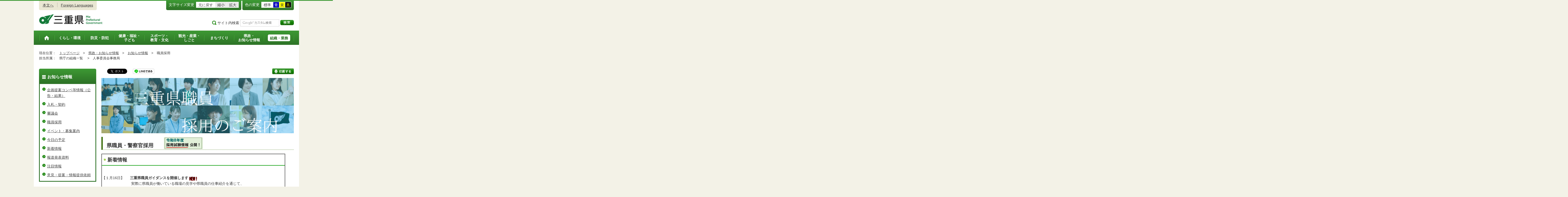

--- FILE ---
content_type: text/html
request_url: http://www.pref.mie.lg.jp.cache.yimg.jp/saiyo/index.htm
body_size: 10333
content:
<!DOCTYPE html>
<html lang="ja">
<head prefix="og: http://ogp.me/ns# fb: http://ogp.me/ns/fb#">
<meta charset="utf-8">
<meta http-equiv="X-UA-Compatible" content="IE=edge">
<meta name="description" content="職員採用カテゴリページ" />
<meta name="keywords" content="三重県,三重県庁,職員採用" />


<title>三重県｜職員採用</title>

<meta property="og:type" content="website">
<meta property="og:title" content="三重県｜職員採用" id="og-title">
<meta property="og:description" content="職員採用カテゴリページ" id="og-desc">
<meta property="og:image" content="/common/content/000419155.png" id="og-image">
<!-- for Smartphone/Tablet -->
<meta name="viewport" content="width=device-width,initial-scale=1">
<meta name="format-detection" content="telephone=no,email=no,address=no">
<!-- /for Smartphone/Tablet -->

<link href="/common/css/styles4_al.css" rel="stylesheet">
<link href="/common/css/white.css" rel="alternate stylesheet" title="white">
<link href="/common/css/blue.css" rel="alternate stylesheet" title="blue">
<link href="/common/css/yellow.css" rel="alternate stylesheet" title="yellow">
<link href="/common/css/black.css" rel="alternate stylesheet" title="black">
<script src="/common/js/modernizr.js"></script>
<script src="/common/js/jquery.js"></script>

<!-- Global site tag (gtag.js) - Google Analytics -->
<script async src="https://www.googletagmanager.com/gtag/js?id=G-TD7EMDSR48"></script>
<script>
  window.dataLayer = window.dataLayer || [];
  function gtag(){dataLayer.push(arguments);}
  gtag('js', new Date());

  gtag('config', 'G-TD7EMDSR48');
</script>


</head>
<body>
<div id="wrapper">

<noscript><p class="is-js-not-support">このページではjavascriptを使用しています。JavaScriptが無効なため一部の機能が動作しません。<br>
動作させるためにはJavaScriptを有効にしてください。またはブラウザの機能をご利用ください。</p></noscript>
<!--header-->
<div id="header">
<div id="header-inner">

<!--header-upper-->
<div id="header-upper">
<ul class="head-contents-nav">
<li class="is-mb-hide"><a href="#container">本文へ</a></li>
<li><a href="https://www.pref.mie.lg.jp/ENGLISH/index.htm">Foreign Languages</a></li>
<li class="is-hide"><a class="js-rwd-mb" tabindex="0">スマートフォン表示</a></li>
</ul>


<div class="head-accessible-nav">
<dl class="accessible-textsize">
<dt>文字サイズ変更</dt>
<dd><a class="textsize-base" tabindex="0">元に戻す</a></dd>
<dd><a class="textsize-small" tabindex="0">縮小</a></dd>
<dd><a class="textsize-large" tabindex="0">拡大</a></dd>
</dl>

<dl class="accessible-theme">
<dt>色の変更</dt>
<dd><a class="theme-default" tabindex="0">標準</a></dd>
<dd><a class="theme-blue" tabindex="0">青</a></dd>
<dd><a class="theme-yellow" tabindex="0">黄</a></dd>
<dd><a class="theme-black" tabindex="0">黒</a></dd>
</dl>
</div>
</div>
<!--/header-upper-->

<!--header-lower-->
<div id="header-lower">
<p id="head-logo"><a href="https://www.pref.mie.lg.jp/index.shtm">三重県公式ウェブサイト</a></p>

<div class="mb-head-nav is-pc-hide is-tb-hide">
<ul>
<li><a class="js-mb-search-nav" tabindex="0"><span class="mb-head-nav-sreach"><span class="is-mb-hide">サイト内</span>検索</span></a></li>
<li><a class="js-mb-global-nav" tabindex="0"><span class="mb-head-nav-global">メニュー</span></a></li>
</ul>
</div>

<div id="header-site-nav" class="is-mb-hide">
<ul class="site-nav">
<li class="site-nav01"><a href="/common/riyou.htm">ご利用案内</a></li>
<li class="site-nav02"><a href="/common/bunrui.htm">分類から探す(サイトマップ)</a></li>
<li class="site-nav04"><a href="/common/sosiki.htm">組織から探す</a></li>
</ul>

<form accept-charset="UTF-8" action="https://www.pref.mie.lg.jp/SEARCH/prefmie/result.htm" id="head-search-form" onsubmit="document.charset='UTF-8';" class="is-mb-hide" name="head-search-form" method="get">
<dl id="head-search-area">
<dt class="is-mb-hide">サイト内検索</dt>
<dd><label for="head-search-keywords">検索キーワードを入力</label><input type="text" id="head-search-keywords" class="js-highlight" title="Google カスタム検索" value="" name="q" size="22" tabindex="0" accesskey="k"></dd>
<dd><input class="head-search-btn" type="submit" value="検索" name="sa" tabindex="0" accesskey="s"></dd>
</dl>
</form>
</div>

</div>
<!--/header-lower-->

</div>
</div>
<!--/header-->

<div class="clear"><hr></div>


<!--global-nav-->
<div class="is-mb-hide" id="global-nav">
	<ul id="global-nav-inner">
		<li><a href="https://www.pref.mie.lg.jp/index.shtm"><span>トップページ</span></a></li>
		<li><a href="/s_kurashi/index.htm"><span>くらし・環境</span></a>
			<div class="global-nav-dropdown is-mb-hide">
				<ul>
					<li><a href="/s_kurashi/kurashi/index.htm">くらし・税</a></li>
					<li><a href="/s_kurashi/kurashi/ci300000438.htm">人権・男女共同参画・NPO</a></li>
					<li><a href="/HEIWA/ci300016995.htm">平和・戦争資料</a></li>
					<li><a href="/eco/index.shtm">三重の環境</a></li>
					<li><a href="/s_kurashi/kankyo/index.htm">環境全般</a></li>
					<li><a href="/s_kurashi/kankyo/ci300000414.htm">地球環境と生活環境</a></li>
					<li><a href="/s_kurashi/kankyo/ci300000423.htm">廃棄物とリサイクル</a></li>
					<li><a href="/s_kurashi/kurashi/ci300000430.htm">自然環境</a></li>
					<li><a href="/common/01/ci300004731.htm">動物愛護</a></li>
					<li><a href="/common/01/ci300012676.htm">生活衛生</a></li>
				</ul>
			</div>
		</li>
		<li><a href="/s_bosai/index.htm"><span>防災・防犯</span></a>
			<div class="global-nav-dropdown is-mb-hide">
				<ul>
					<li><a href="/s_bosai/bosai/index.htm">防災・緊急情報</a></li>
					<li><a href="/s_bosai/ci300016978.htm">過去の災害の記録</a></li>
					<li><a href="/s_bosai/bouhan/index.htm">防犯・交通安全・犯罪被害者支援等</a></li>
				</ul>
			</div>
		</li>
		<li><a href="/s_kenko/index.htm"><span>健康・福祉・<br class="is-mb-hide">
			子ども</span></a>
			<div class="global-nav-dropdown is-mb-hide">
				<ul>
					<li><a href="/s_kenko/kenko/index.htm">健康</a></li>
					<li><a href="/s_kenko/kenko/ci300000436.htm">医療</a></li>
					<li><a href="/s_kenko/kenko/ci300000427.htm">食の安全</a></li>
					<li><a href="/s_kenko/fukushi/index.htm">福祉</a></li>
					<li><a href="/common/03/ci300004931.htm">子ども・少子化対策</a></li>
				</ul>
			</div>
		</li>
		<li><a href="/s_sports/index.htm"><span>スポーツ・<br class="is-mb-hide">
			教育・文化</span></a>
			<div class="global-nav-dropdown is-mb-hide">
				<ul>
					<li><a href="/s_sports/sports/index.htm">スポーツ</a></li>
					<li><a href="/KYOIKU/HP/index.shtm">三重の教育</a></li>
					<li><a href="/s_sports/edu/ci300063442.htm">教育全般</a></li>
					<li><a href="/s_sports/edu/ci300063508.htm">教職員</a></li>
					<li><a href="/s_sports/edu/ci300063196.htm">学校教育</a></li>
					<li><a href="/s_sports/edu/ci300063493.htm">人権教育</a></li>
					<li><a href="/s_sports/edu/ci300063547.htm">社会教育</a></li>
					<li><a href="/s_sports/bunka/index.htm">文化</a></li>
					<li><a href="/s_sports/bunka/ci300000420.htm">文化施設</a></li>
				</ul>
			</div>
		</li>
		<li><a href="/s_kanko/index.htm"><span>観光・産業・<br class="is-mb-hide">
			しごと</span></a>
			<div class="global-nav-dropdown is-mb-hide">
				<ul>
					<li><a href="/s_kanko/kanko/index.htm">観光</a></li>
					<li><a href="/s_kanko/sangyo/index.htm">産業</a></li>
					<li><a href="/s_kanko/kanko/ci300000415.htm">みえの食</a></li>
					<li><a href="/s_kanko/shigoto/ci300000450.htm">営業活動</a></li>
					<li><a href="/s_kanko/sangyo/ci300000439.htm">企業誘致</a></li>
					<li><a href="/s_kanko/sangyo/ci300000442.htm">農林水産業全般</a></li>
					<li><a href="/s_kanko/sangyo/ci300000453.htm">農業</a></li>
					<li><a href="/s_kanko/sangyo/ci300000419.htm">畜産業</a></li>
					<li><a href="/s_kanko/sangyo/ci300000429.htm">森林・林業</a></li>
					<li><a href="/s_kanko/sangyo/ci300000440.htm">水産業</a></li>
					<li><a href="/s_kanko/sangyo/ci300000416.htm">農山漁村</a></li>
					<li><a href="/s_kanko/shigoto/index.htm">雇用・仕事さがし</a></li>
					<li><a href="/s_kanko/sangyo/ci300000441.htm">科学技術</a></li>
				</ul>
			</div>
		</li>
		<li><a href="/s_machi/index.htm"><span>まちづくり</span></a>
			<div class="global-nav-dropdown is-mb-hide">
				<ul>
					<li><a href="/s_machi/chiiki/index.htm">地域づくり</a></li>
					<li><a href="/s_machi/machi/index.htm">公共事業</a></li>
					<li><a href="/s_machi/sumai/index.htm">すまい</a></li>
					<li><a href="/s_machi/chiiki/ci300000422.htm">デジタル社会の推進</a></li>
					<li><a href="/common/06/ci300013576.htm">交通</a></li>
				</ul>
			</div>
		</li>
		<li><a href="/s_kensei/index.htm"><span>県政・<br class="is-mb-hide">
			お知らせ情報</span></a>
			<div class="global-nav-dropdown is-mb-hide">
				<ul>
					<li><a href="/CHIJI/index.htm">知事のページ</a></li>
					<li><a href="/s_kensei/oshirase/index.htm">お知らせ情報</a></li>
					<li><a href="/s_kensei/kensei/index.htm">県政情報</a></li>
					<li><a href="/KIDS/index.htm">キッズサイト</a></li>
					<li><a href="/DATABOX/index.htm">みえDATABOX（三重の統計）</a></li>
					<li><a href="/s_kensei/unei/ci300000437.htm">県政運営</a></li>
					<li><a href="/s_kensei/kensei/ci300000426.htm">地方自治</a></li>
					<li><a href="/s_kensei/kensei/ci300000444.htm">市町村</a></li>
					<li><a href="/s_kensei/yosan/index.htm">予算執行・財政</a></li>
					<li><a href="/s_kensei/unei/ci300000445.htm">建物紹介</a></li>
					<li><a href="/s_kurashi/kurashi/ci300000443.htm">国際交流・国際貢献</a></li>
				</ul>
			</div>
		</li>
		<li><a href="/s_kencho/index.htm"><span class="global-nav-pickup">組織・業務</span></a></li>
	</ul>
</div>
<!--/global-nav-->


<div class="mb-nav-rwd is-mb-hide is-pc-hide is-tb-hide">
<ul>
<li><a class="mb-head-nav-pc js-rwd-pc">PC表示</a></li>
</ul>
</div>


<div id="topic-path">
<dl>
<dt>現在位置：</dt>
<dd>
<ol>
<li>
&emsp;<a href = "/index.shtm">トップページ</a>&emsp;&gt;
</li>
<li>
&emsp;<a href = "/s_kensei/index.htm">県政・お知らせ情報</a>&emsp;&gt;
</li>
<li>
&emsp;<a href = "/s_kensei/oshirase/index.htm">お知らせ情報</a>&emsp;&gt;
</li>
<li>
</li>
<li>&emsp;職員採用</li>
</ol>
</dd>

<dt>担当所属：</dt>
<dd>
<ol>
<li>
&emsp;県庁の組織一覧&emsp;
&gt;
</li>
<li>
&emsp;人事委員会事務局&emsp;
</li>
</ol>
</dd>
</dl>
</div>


<!--container-->
<div id="container">

<!--container-inner-->
<div id="container-inner" class="container-inner-ls">
<!--center-contents-->
<div id="center-contents" class="center-contents-wls">

<div class="list-social-area">
<ul class="list-social js-share-sns">
<li>facebook</li>
<li>facebook share</li>
<li>twitter</li>
<li>google plus</li>
<li>line</li>
</ul>
<ul class="list-print">
<li><a class="js-page-print" tabindex="0">印刷する</a></li>
</ul>
</div>




<p id="page-title-image" class="no-style"><img src="/common/content/001020242.png" alt="三重県職員採用のご案内"></p>



<div class="center-body clearfix">
<div class="main-text">
<h1>県職員・警察官採用　　<a href="/saiyo/29585027238.htm"><img alt="" src="/common/content/001235436.png" style="width: 150px; height: 110px;"></a>&nbsp;&nbsp;&nbsp;</h1>

<table border="2" cellpadding="3" cellspacing="1" class="table-2col" height="167" style="width: 707px; height: 167px;" table="" width="707">
	<tbody>
		<tr>
			<td>
				<h2>新着情報&nbsp;　　　　　　　　　　　　　　　　　　　</h2>

				<p><br>
					【１月16日】　&nbsp;<strong> 三重県職員ガイダンスを開催します&nbsp;<img alt="" src="/common/content/000139204.gif" style="width: 30px; height: 15px;"></strong><br>
					　　　　　　　　実際に県職員が働いている職場の見学や県職員の仕事紹介を通じて、<br>
					　　　　　　　　職場の雰囲気を直接感じ、県の仕事について知ることができる絶好の機会です。<br>
					　　　　　　　　是非、ご参加ください！<br>
					　　<br>
					　　　　　　　　１　開催日　令和８年２月１７日（火）、２０日（金）<br>
					　　　　　　　　２　場　所　三重県庁講堂（三重県津市広明町13）<br>
					　　　　　　　　　　　　　　三重県津庁舎（三重県津市桜橋3-446-34）　他<br>
					　　　　　　　　３　内　容　詳細は<a href="/saiyo/68855027304.htm"><span class="mp_textcolor_blue"><strong>こちら</strong></span></a>をご覧ください<br>
					　　　　　　　　４　申　込　<span class="mp_textcolor_red"><strong>事前申込</strong></span>が必要です<span class="mp_textcolor_red">（先着順）<br>
					　　　　　　　　　　　　　　</span>※定員を設けていますので、申込はお早めに！申込は<strong><a href="/saiyo/68855027304.htm"><span class="mp_textcolor_blue">こちら</span></a></strong>から<br>
					　　　　　　　　　　　　　　申込期間：令和8年1月21日（水）9時から2月6日（金）17時まで<br>
					<br>
					【１月16日】　&nbsp; <strong>令和８年度採用試験の試験日程等を公開しました</strong>&nbsp;<img alt="" src="/common/content/000139204.gif" style="width: 30px; height: 15px;"><br>
					　　　　　　　　詳細は<a href="/saiyo/29585027238.htm"><strong>こちら</strong></a>からご確認ください。<br>
					<br>
					【１月16日】　&nbsp;&nbsp;<a href="/saiyo/29489027204.htm" target="_blank"><strong>令和８年度三重県職員採用候補者A試験（早期枠）の申込受付を開始しました</strong></a>&nbsp;<img alt="" src="/common/content/000139204.gif" style="width: 30px; height: 15px;"><br>
					　　　　　　　　&diams;受験案内をよく確認していただいたうえで、お申込みください。<br>
					　　　　　　　　&diams;申込受付は<strong>２月１６日（月）正午</strong>まで<br>
					　　　　　　　　※申込みは原則としてインターネットに限ります。<br>
					　　　　　　　　　パソコンまたはスマートフォン等からお申込みください。<br>
					　　　　</p>
			</td>
		</tr>
	</tbody>
</table>

<h3>三重県職員について知ろう</h3>

<table border="0" cellpadding="0" cellspacing="10" width="100%">
	<tbody>
		<tr valign="top">
			<td valign="top" width="50%">
				<h4 style="margin-top: 0px; margin-bottom: 0px;"><span class="mp_textcolor_green">職員採用案内パンフレット </span></h4>

				<p style="margin-top: 0px; margin-bottom: 0px;">&nbsp;</p>
				　令和７年度版三重県職員採用案内パンフレット　<br>
				　　　　　<a href="/saiyo/29585027238_00003.htm"><img alt="" src="/common/content/001181436.jpg" style="width: 119px; height: 100px;"></a><br>
				　　　　　<br>
				<br>
				　三重県警察職員採用案内パンフレット<br>
				　　　　　<a href="/common/content/001184607.pdf"><img alt="" src="/common/content/001184606.jpg" style="width: 119px; height: 90px;"></a><br>
				　　　　&nbsp; （PDF：4,840㎅）<br>
				&nbsp;</td>
			<td valign="top" width="50%">
				<h4 style="margin-top: 0px; margin-bottom: 0px;"><a href="/saiyo/29587027240.htm"><span class="mp_textcolor_green">職種紹介・先輩職員からのメッセージ </span></a></h4>

				<p style="margin-top: 0px; margin-bottom: 0px;">　行政・一般事務、学校事務、警察事務、<br>
					　環境化学、農学、林学、総合土木、<br>
					　薬剤師、保健師、警察官 等　<br>
					　<a href="/saiyo/29587027240.htm"><img alt="" src="/common/content/001119186.png" style="width: 240px; height: 76px;"></a>　　　　　　<br>
					　<br>
					　　　　</p>

				<h4 style="margin-top: 0px; margin-bottom: 0px;"><a href="/saiyo/29516027206_00002.htm"><span class="mp_textcolor_green">職場紹介</span></a></h4>

				<blockquote style="margin-top: 0px; margin-bottom: 0px;">
					<p style="margin-top: 0px; margin-bottom: 0px;">　県職員が働く職場の紹介<br>
						　　　　　　　<a href="/saiyo/29516027206_00002.htm"><img alt="" src="/common/content/000946076.jpg" style="width: 130px; height: 188px; float: left;"></a><a href="/saiyo/29516027206_00002.htm"><img alt="" src="/common/content/000946077.jpg" style="width: 130px; height: 188px; float: left;"></a></p>
				</blockquote>
			</td>
			<td valign="top" width="50%">&nbsp;</td>
		</tr>
	</tbody>
</table>

<h3>三重県職員採用　公式ＳＮＳ</h3>

<table border="0" cellpadding="0" cellspacing="10" width="100%">
	<tbody>
		<tr valign="top">
			<td style="text-align: center; vertical-align: middle; width: 50%;">
				<h4 class="txt-l" style="margin-top: 0px; margin-bottom: 0px;"><a href="https://twitter.com/mie_saiyo" target="_blank"><span class="mp_textcolor_green">三重県職員採用 公式Ｘ</span></a>&nbsp;&nbsp;<a href="https://twitter.com/mie_saiyo" target="_blank"><img alt="" src="/common/content/001177427.jpg" style="width: 300px; height: 180px;"></a></h4>
			</td>
		</tr>
	</tbody>
</table>

<h3 class="contents">採用試験</h3>

<table border="0" cellpadding="0" cellspacing="10" width="100%">
	<tbody>
		<tr valign="top">
			<td valign="top" width="50%">
				<h4 style="margin-top: 0px; margin-bottom: 0px;"><a href="/saiyo/29585027238.htm"><span class="mp_textcolor_navy"><span class="mp_textcolor_darkslategray"><span class="mp_textcolor_green">試験日程等</span></span></span></a>&nbsp;<img alt="" src="/common/content/000139204.gif" style="width: 30px; height: 15px;"></h4>

				<blockquote style="margin-top: 0px; margin-bottom: 0px;">
					<p style="margin-top: 0px; margin-bottom: 0px;">　受験資格、試験日程、試験の方法<br>
						&nbsp;</p>
				</blockquote>
			</td>
			<td valign="top" width="50%">
				<h4 style="margin-top: 0px; margin-bottom: 0px;"><a href="/saiyo/29489027204.htm"><span class="mp_textcolor_darkgreen"><span class="mp_textcolor_lime"><span class="mp_textcolor_green">試験実施状況</span></span></span></a>&nbsp;<img alt="NEW" src="/common/content/000139204.gif" style="width: 30px; height: 15px;"></h4>

				<blockquote style="margin-top: 0px; margin-bottom: 0px;">
					<p style="margin-top: 0px; margin-bottom: 0px;">　受験案内、実施状況、合格発表</p>
				</blockquote>
			</td>
		</tr>
		<tr valign="top">
			<td valign="top" width="50%">
				<h4 style="margin-top: 0px; margin-bottom: 0px;"><a href="/saiyo/29474027197.htm"><span class="mp_textcolor_green">試験の申込み</span></a>&nbsp;<img alt="" src="/common/content/000139204.gif" style="width: 30px; height: 15px;"></h4>
			</td>
			<td valign="top" width="50%">
				<h4 style="margin-top: 0px; margin-bottom: 0px;"><a href="/saiyo/29477027200.htm"><span class="mp_textcolor_green">受験から採用までの流れ</span></a></h4>

				<blockquote style="margin-top: 0px; margin-bottom: 0px;">
					<p style="margin-top: 0px; margin-bottom: 0px;">　</p>
				</blockquote>
			</td>
		</tr>
		<tr valign="top">
			<td valign="top" width="50%">
				<h4 style="margin-top: 0px; margin-bottom: 0px;"><a href="/saiyo/29503027205.htm"><span class="mp_textcolor_green">過去の試験結果</span></a></h4>

				<blockquote style="margin-top: 0px; margin-bottom: 0px;">
					<p style="margin-top: 0px; margin-bottom: 0px;">　過去の試験実施結果・受験案内<br>
						　</p>
				</blockquote>
			</td>
			<td valign="top" width="50%">
				<h4 style="margin-top: 0px; margin-bottom: 0px;"><a href="/saiyo/29516027206_00001.htm"><span class="mp_textcolor_green">試験問題の例題</span></a></h4>

				<blockquote style="margin-top: 0px; margin-bottom: 0px;">
					<p style="margin-top: 0px; margin-bottom: 0px;">　試験問題の例題、過去の論作文課題等<br>
						&nbsp;</p>
				</blockquote>
			</td>
		</tr>
		<tr>
			<td style="vertical-align: top;">
				<h4 style="margin-top: 0px; margin-bottom: 0px;"><a href="/saiyo/29586027239.htm" id="はじめて受験を考える方向け" name="はじめて受験を考える方向け"><span class="mp_textcolor_green">選考職種の問い合わせ先</span></a>&nbsp;</h4>

				<blockquote style="margin-top: 0px; margin-bottom: 0px;">
					<p style="margin-top: 0px; margin-bottom: 0px;">　不定期に募集を行う職種の問い合わせ先<br>
						　<strong>現在募集中の職 </strong><img alt="NEW" border="0" src="/common/content/000139204.gif" style="width: 30px; height: 16px;"><br>
						　　◎<a href="/common/03/ci500004749.htm">公衆衛生医師（随時受付）</a><br>
						　病院事業庁<br>
						　　◎<a href="https://www.pref.mie.lg.jp/D3BYOUIN/894200001_00001.htm">看護師（随時受付）</a>　<br>
						　　◎<a href="/D3BYOUIN/38964033691.htm">医師（随時受付）</a>　<br>
						　</p>
				</blockquote>
			</td>
			<td style="vertical-align: top;">&nbsp;</td>
			<td rowspan="2" style="vertical-align: top;">&nbsp;</td>
		</tr>
	</tbody>
</table>

<h3><a>説明会</a></h3>

<table border="0" cellpadding="0" cellspacing="10" width="100%">
	<tbody>
		<tr valign="top">
			<td valign="top" width="50%">
				<h4 style="margin-top: 0px; margin-bottom: 0px;"><a href="/saiyo/68855027304.htm"><span class="mp_textcolor_green">人事委員会主催</span></a>&nbsp;</h4>

				<blockquote style="margin-top: 0px; margin-bottom: 0px;">
					<p style="margin-top: 0px; margin-bottom: 0px;">　業務説明会、職員ガイダンス、採用試験説明会など<br>
						&nbsp;</p>
				</blockquote>
			</td>
			<td valign="top" width="50%">
				<h4 style="margin-top: 0px; margin-bottom: 0px;"><a href="/saiyo/68855027304-01.htm"><span class="mp_textcolor_green">他団体主催</span></a>&nbsp;</h4>

				<blockquote style="margin-top: 0px; margin-bottom: 0px;">
					<p style="margin-top: 0px; margin-bottom: 0px;">　大学主催の説明会、合同説明会など</p>
				</blockquote>
			</td>
		</tr>
	</tbody>
</table>

<h3>三重県の取組・組織</h3>

<table border="0" cellpadding="0" cellspacing="10" width="100%">
	<tbody>
		<tr valign="top">
			<td valign="top" width="50%">
				<h4 style="margin-top: 0px; margin-bottom: 0px;"><a href="http://www.pref.mie.lg.jp/VISION/index.htm"><span class="mp_textcolor_green">県の総合計画等</span></a></h4>

				<blockquote style="margin-top: 0px; margin-bottom: 0px;">
					<p style="margin-top: 0px; margin-bottom: 0px;">　今後の県政運営の基本となる計画の策定について<br>
						&nbsp;</p>
				</blockquote>
			</td>
			<td valign="top" width="50%">
				<h4 style="margin-top: 0px; margin-bottom: 0px;"><a href="http://www.pref.mie.lg.jp/s_kencho/KENCHO/index2.htm"><span class="mp_textcolor_green">組織・業務</span>&nbsp;</a></h4>

				<blockquote style="margin-top: 0px; margin-bottom: 0px;">
					<p style="margin-top: 0px; margin-bottom: 0px;">　三重県庁の組織一覧</p>
				</blockquote>
			</td>
		</tr>
	</tbody>
</table>

<h3>各種制度・待遇</h3>

<table border="0" cellpadding="0" cellspacing="10" width="100%">
	<tbody>
		<tr valign="top">
			<td valign="top" width="50%">
				<h4 style="margin-top: 0px; margin-bottom: 0px;"><a href="/saiyo/29473027196.htm"><span class="mp_textcolor_green">給与・勤務時間 </span></a></h4>

				<blockquote style="margin-top: 0px; margin-bottom: 0px;">
					<p style="margin-top: 0px; margin-bottom: 0px;">　給与、勤務時間、福利厚生<br>
						&nbsp;</p>
				</blockquote>
			</td>
			<td rowspan="2" valign="top" width="50%">
				<h4 style="margin-top: 0px; margin-bottom: 0px;"><a href="/saiyo/29473027196-01.htm"><span class="mp_textcolor_green">職員研修</span></a></h4>
				　研修の様子を紹介<br>
				<a href="/saiyo/29473027196-01.htm"><img alt="" src="/common/content/000946002.jpg" style="width: 129px; height: 96px;"></a><a href="/saiyo/29473027196-01.htm"><img alt="" src="/common/content/000946003.jpg" style="width: 145px; height: 95px;"></a></td>
		</tr>
		<tr>
			<td style="width: 50%; vertical-align: top;">
				<h4 style="margin-top: 0px; margin-bottom: 0px;"><a href="/saiyo/68839027303.htm"><span class="mp_textcolor_green">「ライフ」と「ワーク」の両立</span></a>&nbsp;</h4>

				<blockquote style="margin-top: 0px; margin-bottom: 0px;">
					<p style="margin-top: 0px; margin-bottom: 0px;">&nbsp;「ライフ」と「ワーク」の両立を支援する制度を紹介<br>
						&nbsp;</p>
				</blockquote>
			</td>
		</tr>
	</tbody>
</table>

<h3>Ｑ＆Ａ・資料請求</h3>

<table border="0" cellpadding="0" cellspacing="10">
	<tbody>
		<tr>
			<td style="width: 350px;">
				<h4><a href="/saiyo/29488027203.htm"><span class="mp_textcolor_green">Ｑ＆Ａ </span></a></h4>

				<blockquote style="margin-top: 0px; margin-bottom: 0px;">
					<p style="margin-top: 0px; margin-bottom: 0px;">　よくある質問への回答　　　　　　　　　　　　　　　<br>
						&nbsp;</p>
				</blockquote>
			</td>
			<td>&nbsp;</td>
			<td>&nbsp;</td>
			<td>
				<h4><a href="/saiyo/29478027201.htm"><span class="mp_textcolor_green">資料請求</span></a></h4>

				<blockquote style="margin-top: 0px; margin-bottom: 0px;">
					<p style="margin-top: 0px; margin-bottom: 0px;">　受験案内、パンフレットの配布場所・請求方法<br>
						&nbsp;</p>
				</blockquote>
			</td>
		</tr>
	</tbody>
</table>

</div>
</div>

<!-- 更新情報 -->
<div class="news-box">
<!-- 新着情報表示 -->
<table class="cell-a">
<tbody>
<tr>
<th class="date-a" scope="col">日付</th>
<th class="news-a" scope="col">表題</th>
<th class="from-a" scope="col">所属</th>
</tr>
<tr>
<td class="date-a">
令和08年01月26日
</td>
<td class="news-a">
<a href="/TKENZEI/HP/m0043500066.htm">

【令和８年２月２４日付け任用】津総合県税事務所　確定申告事務支援員を募集します。</a>
</td>
<td class="from-a">
<a href="/TKENZEI/index.htm">津総合県税事務所</a>
</td>
</tr>
<tr>
<td class="date-a">
令和08年01月22日
</td>
<td class="news-a">
<a href="/TKENZEI/HP/m0043500065.htm">

【令和８年２月１日付け任用】津総合県税事務所　会計年度任用職員（税務業務支援員）を募集します</a>
</td>
<td class="from-a">
<a href="/TKENZEI/index.htm">津総合県税事務所</a>
</td>
</tr>
<tr>
<td class="date-a">
令和08年01月21日
</td>
<td class="news-a">
<a href="/ZKENSET/HP/m0175400123.htm">

【令和８年２月１日付け任用】鈴鹿建設事務所　会計年度任用職員（行政事務支援員）を募集します</a>
</td>
<td class="from-a">
<a href="/ZKENSET/index.htm">鈴鹿建設事務所</a>
</td>
</tr>
<tr>
<td class="date-a">
令和08年01月16日
</td>
<td class="news-a">
<a href="/saiyo/68855027304.htm">

人事委員会主催の説明会</a>
</td>
<td class="from-a">
<a href="/JINJII/index.htm">人事委員会事務局</a>
</td>
</tr>
<tr>
<td class="date-a">
令和08年01月16日
</td>
<td class="news-a">
<a href="/saiyo/29585027238.htm">

試験日程</a>
</td>
<td class="from-a">
<a href="/JINJII/index.htm">人事委員会事務局</a>
</td>
</tr>
</tbody>
</table>
<div class="news-box-link"><a href="/saiyo/all.htm">以前の更新情報</a></div>
<!-- /新着情報表示 -->

</div>
<!-- /更新情報 -->

<!-- メニュー情報 -->
<!-- 配下ページ一覧表示 -->
<!-- アンカー -->
<div class="anker-link-a">
<ul>
<li><a href="#anc0">県職員・警察官等採用</a></li>
<li><a href="#anc8">非常勤職員採用</a></li>
<li><a href="#anc10">採用内定者用</a></li>
<li><a href="#anc11">選考職種採用</a></li>
<li><a href="#anc12">【統一募集】会計年度任用職員</a></li>
<li><a href="#anc21">【統一募集】会計年度任用職員（第2回）準備中</a></li>
</ul>
</div>
<!-- /アンカー -->
<div class="box-category-wrap fixHeight mb-not-fixHeight">
<div class="box-category-a" id="anc0">
<div class="box-category-a-inner">
<h3><a href="/common/07/ci500006083.htm">県職員・警察官等採用</a></h3><!-- タイトル -->
<ul class="box-category-list">
<li><a class="icon-folder" href="/common/07/ci600006084.htm">採用試験</a></li>
<li><a class="icon-folder" href="/common/07/ci600006085.htm">説明会</a></li>
<li><a class="icon-folder" href="/common/07/ci600006086.htm">職種・仕事紹介</a></li>
<li><a class="icon-folder" href="/common/07/ci600006087.htm">各種制度・待遇</a></li>
<li><a class="icon-folder" href="/common/07/ci600006088.htm">特集</a></li>
<li><a class="icon-folder" href="/common/07/ci600006089.htm">資料請求</a></li>
<li><a class="icon-folder" href="/common/07/ci600006090.htm">Ｑ＆Ａ</a></li>
</ul>
<div class="box-category-link"><a href="/common/07/ci500006083.htm">「県職員・警察官等採用」の詳細を見る</a></div>
</div>
</div>
<div class="box-category-a" id="anc8">
<div class="box-category-a-inner">
<h3><a href="/JINJI/HP/hijyoukin/index.htm">非常勤職員採用</a></h3><!-- タイトル -->
<ul class="box-category-list">
<li><a class="icon-folder" href="/common/07/ci600003413.htm">産育休等サポート</a></li>
</ul>
<div class="box-category-link"><a href="/JINJI/HP/hijyoukin/index.htm">「非常勤職員採用」の詳細を見る</a></div>
</div>
</div>
<div class="box-category-a" id="anc10">
<div class="box-category-a-inner">
<h3><a href="/common/07/ci500003522.htm">採用内定者用</a></h3><!-- タイトル -->
</div>
</div>
<div class="box-category-a" id="anc11">
<div class="box-category-a-inner">
<h3><a href="/common/07/ci500003499.htm">選考職種採用</a></h3><!-- タイトル -->
</div>
</div>
<div class="box-category-a" id="anc12">
<div class="box-category-a-inner">
<h3><a href="/common/07/ci500016956.htm">【統一募集】会計年度任用職員</a></h3><!-- タイトル -->
<ul class="box-category-list">
<li><a class="icon-folder" href="/common/07/ci600016957.htm">本庁等</a></li>
<li><a class="icon-folder" href="/common/07/ci600016958.htm">桑名・四日市エリア</a></li>
<li><a class="icon-folder" href="/common/07/ci600016959.htm">鈴鹿・亀山エリア</a></li>
<li><a class="icon-folder" href="/common/07/ci600016960.htm">津エリア（本庁等以外）</a></li>
<li><a class="icon-folder" href="/common/07/ci600016961.htm">松阪・多気郡エリア</a></li>
<li><a class="icon-folder" href="/common/07/ci600016962.htm">伊賀エリア</a></li>
<li><a class="icon-folder" href="/common/07/ci600016963.htm">伊勢・志摩エリア</a></li>
<li><a class="icon-folder" href="/common/07/ci600016964.htm">東紀州エリア</a></li>
</ul>
<div class="box-category-link"><a href="/common/07/ci500016956.htm">「【統一募集】会計年度任用職員」の詳細を見る</a></div>
</div>
</div>
<div class="box-category-a" id="anc21">
<div class="box-category-a-inner">
<h3>【統一募集】会計年度任用職員（第2回）準備中</h3><!-- タイトル -->
<ul class="box-category-list">
<li><span class="icon-folder">本庁等</span></li>
<li><span class="icon-folder">桑名・四日市エリア</span></li>
<li><span class="icon-folder">鈴鹿・亀山エリア</span></li>
<li><span class="icon-folder">津エリア（本庁等以外）</span></li>
<li><span class="icon-folder">松阪・多気郡エリア</span></li>
<li><span class="icon-folder">伊賀エリア</span></li>
<li><span class="icon-folder">伊勢・志摩エリア</span></li>
<li><span class="icon-folder">東紀州エリア</span></li>
</ul>
</div>
</div>
</div>

<!-- /メニュー情報 -->


</div>
<!--/center-contents-->

<!--leftcontents-->
<div id="leftcontents">



<!-- left navi -->
<div class="side-navi-relation-a">
<h2><a href="/s_kensei/oshirase/index.htm">お知らせ情報</a></h2>
<ul>
<li><a href="/common/07/ci400006623.htm">企画提案コンペ等情報（公告・結果）</a></li>
<li><a href="/common/07/ci400000389.htm">入札・契約</a></li>
<li><a href="/common/07/ci400012308.htm">審議会</a></li>
<li><a href="/saiyo/index.htm">職員採用</a></li>
<li><a href="/common/07/ci400012309.htm">イベント・募集案内</a></li>
<li><a href="/common/07/ci400012310.htm">今日の予定</a></li>
<li><a href="/common/07/ci400012307.htm">新着情報</a></li>
<li><a href="/common/07/ci400012311.htm">報道発表資料</a></li>
<li><a href="/common/07/ci400012312.htm">注目情報</a></li>
<li><a href="/common/07/ci400012315.htm">意見・提案・情報提供依頼</a></li>
</ul>
</div>
<!-- /left navi -->

<br />
<a href="https://www.police.pref.mie.jp/recruit/"><img alt="" src="/common/content/000766002.png" /></a><br />
<br />
<a href="http://www.pref.mie.lg.jp/KYOSYOK/HP/index.htm"><img alt="" src="/common/content/000766003.png" /></a><br />
<br />
<a href="/common/03/ci500003016.htm"><img alt="" src="/common/content/001087742.jpg" /> </a><br />
<br />
<a href="/JINJII/HP/index.htm"><img alt="" src="/common/content/000766010.png" /></a><br />
<br />
&nbsp;




</div>
<!--/leftcontents-->
</div>
<!--/container-inner-->



<!-- 担当部署 -->
<!-- .address-box Start -->
<div class="address-box">
<h2>本ページに関する問い合わせ先</h2>
<address>

<em>三重県　人事委員会事務局</em>
〒514-0004　<br class="is-pc-hide is-tb-hide">津市栄町1-891（勤労者福祉会館4階）<br>
電話番号：<a href="tel:059-224-2930">059-224-2930</a>　<br class="is-pc-hide is-tb-hide">
ファクス番号：059-226-7545　<br class="is-pc-hide is-tb-hide">
メールアドレス：<a href="mailto:&#106;&#105;&#110;&#106;&#105;&#105;&#064;&#112;&#114;&#101;&#102;&#046;&#109;&#105;&#101;&#046;&#108;&#103;&#046;&#106;&#112;">&#106;&#105;&#110;&#106;&#105;&#105;&#064;&#112;&#114;&#101;&#102;&#046;&#109;&#105;&#101;&#046;&#108;&#103;&#046;&#106;&#112;</a>
</address>
</div>
<!-- .address-box End -->
<!-- /担当部署 -->


<!--アンケート-->
<div id="feedback-area">
<form id="feedback" action="https://www.pref.mie.lg.jp/app/qu/kijiindex/" method="post">
<input type="hidden" name="kanricode" value="000000874">
<input type="hidden" name="tantou" value="%E5%BA%83%E8%81%B4%E5%BA%83%E5%A0%B1%E8%AA%B2">
<input type="hidden" name="title" value="%E8%81%B7%E5%93%A1%E6%8E%A1%E7%94%A8">
<input type="hidden" name="page_url" value="/saiyo/index.htm">
<h2>より良いウェブサイトにするためにみなさまのご意見をお聞かせください</h2>
<div class="feedback-inner">
<div class="feedback-item">
<fieldset>
<legend class="feedback-title">お求めの情報は充分掲載されていましたか？<input type="hidden" name="que1" value="1"></legend>
<ul>
<li><input id="que1_1" type="radio" name="item_1" value="1" /><label for="que1_1">充分だった</label><input type="hidden" name="kind_1" value="1"></li>
<li><input id="que1_2" type="radio" name="item_1" value="2" /><label for="que1_2">ふつう</label><input type="hidden" name="kind_1" value="1"></li>
<li><input id="que1_3" type="radio" name="item_1" value="3" /><label for="que1_3">足りなかった</label><input type="hidden" name="kind_1" value="1"><input id="que1_4" type="hidden" name="item_1_mikaitou" value="4" /><input type="hidden" name="kind_1" value="1"></li>
</ul>
</fieldset>
</div>
<div class="feedback-item">
<fieldset>
<legend class="feedback-title">このページの内容や表現は分かりやすかったですか？<input type="hidden" name="que2" value="2"></legend>
<ul>
<li><input id="que2_1" type="radio" name="item_2" value="5" /><label for="que2_1">分かりやすかった</label><input type="hidden" name="kind_2" value="1"></li>
<li><input id="que2_2" type="radio" name="item_2" value="6" /><label for="que2_2">ふつう</label><input type="hidden" name="kind_2" value="1"></li>
<li><input id="que2_3" type="radio" name="item_2" value="7" /><label for="que2_3">分かりにくかった</label><input type="hidden" name="kind_2" value="1"><input id="que2_4" type="hidden" name="item_2_mikaitou" value="8" /><input type="hidden" name="kind_2" value="1"></li>
</ul>
</fieldset>
</div>
<div class="feedback-item">
<fieldset>
<legend class="feedback-title">この情報はすぐに見つけられましたか？<input type="hidden" name="que3" value="3"></legend>
<ul>
<li><input id="que3_1" type="radio" name="item_3" value="9" /><label for="que3_1">すぐに見つかった</label><input type="hidden" name="kind_3" value="1"></li>
<li><input id="que3_2" type="radio" name="item_3" value="10" /><label for="que3_2">ふつう</label><input type="hidden" name="kind_3" value="1"></li>
<li><input id="que3_3" type="radio" name="item_3" value="11" /><label for="que3_3">時間がかかった</label><input type="hidden" name="kind_3" value="1"><input id="que3_4" type="hidden" name="item_3_mikaitou" value="12" /><input type="hidden" name="kind_3" value="1"></li>
</ul>
</fieldset>
</div>
<div class="feedback-btn"><input type="submit" value="送信する"></div>
</div>
</form>
</div>
<!--/アンケート-->



<div id="page-id-no"><span>ページID：</span>000000874
</div>

<div id="page-top"><a href="#header">このページのトップへ</a></div>
</div>
<!--/container-->

<div id="footer">
<div id="footer-inner">
<ul class="footer-nav">
<li><a href="https://www.pref.mie.lg.jp/info/chosaku.htm">リンク・著作権・免責事項・ダウンロード</a></li>
<li><a href="https://www.pref.mie.lg.jp/info/kojinj.htm">個人情報保護ポリシー</a></li>
<li><a href="/KOHO/HP/guide/index.htm">ウェブアクセシビリティ</a></li>
<li><a href="mailto:koho@pref.mie.lg.jp">サイトに関するご意見・お問い合わせ</a></li>
</ul>
<dl class="footer-logo">
<dt><img src="/common/content/000418883.png" alt="三重県庁" width="118" height="27"></dt>
<dd>〒514-8570　三重県津市広明町13番地　三重県庁電話案内：<a href="tel:059-224-3070">059-224-3070</a>　法人番号5000020240001</dd>
<dd><a href="https://www.pref.mie.lg.jp/s_kencho/KENCHO/annai/"><img src="/common/content/000418882.png" alt="県庁案内" width="74" height="24"></a></dd>
</dl>
</div>

<div id="footer-copyright">
各ページの記載記事、写真の無断転載を禁じます。
<span>Copyright &copy; 2015 Mie Prefecture, All rights reserved.</span>
</div>
</div>
</div>
<!--wrapper終了-->
<script src="/common/js/jquery.cookie.js"></script>
<script src="/common/js/default.js"></script>
<script type="text/javascript">
var _gaq = _gaq || [];
_gaq.push(['_setAccount', 'UA-57379417-1']);
_gaq.push(['_setDomainName', 'none']);
_gaq.push(['_setAllowLinker', true]);
_gaq.push(['_setAllowAnchor', true]);
_gaq.push(function(){
if (location.hash && location.hash.match(/(#|&)(__utma)=.+/)) {
if ('replaceState' in history)
history.replaceState('',document.title, window.location.pathname + location.search);
else window.location.hash = '';
}
});
_gaq.push(['_trackPageview']);
(function() {
var ga = document.createElement('script'); ga.type = 'text/javascript'; ga.async = true;
ga.src = ('https:' == document.location.protocol ? 'https://ssl' : 'http://www') + '.google-analytics.com/ga.js';
var s = document.getElementsByTagName('script')[0]; s.parentNode.insertBefore(ga, s);
})();
</script>
</body>
</html>